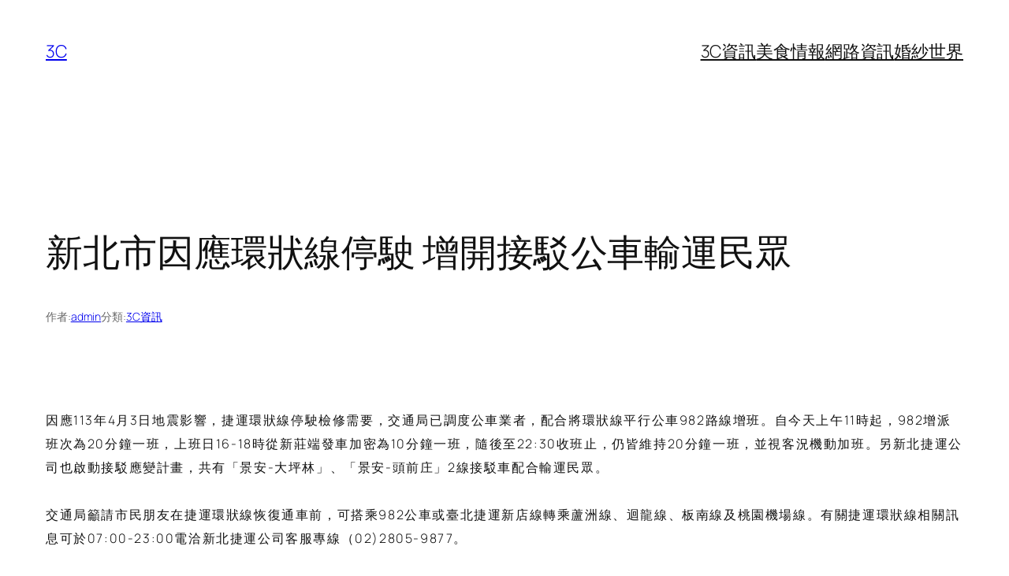

--- FILE ---
content_type: text/html; charset=UTF-8
request_url: https://www.3chy2.com.tw/3c%E8%B3%87%E8%A8%8A/%E6%96%B0%E5%8C%97%E5%B8%82%E5%9B%A0%E6%87%89%E7%92%B0%E7%8B%80%E7%B7%9A%E5%81%9C%E9%A7%9B-%E5%A2%9E%E9%96%8B%E6%8E%A5%E9%A7%81%E5%85%AC%E8%BB%8A%E8%BC%B8%E9%81%8B%E6%B0%91%E7%9C%BE/
body_size: 71560
content:
<!DOCTYPE html>
<html dir="ltr" lang="zh-TW">
<head>
	<meta charset="UTF-8" />
	<meta name="viewport" content="width=device-width, initial-scale=1" />
	<style>img:is([sizes="auto" i], [sizes^="auto," i]) { contain-intrinsic-size: 3000px 1500px }</style>
	
		<!-- All in One SEO 4.8.7 - aioseo.com -->
		<title>新北市因應環狀線停駛 增開接駁公車輸運民眾 | 3C</title>
	<meta name="robots" content="max-image-preview:large" />
	<meta name="author" content="admin"/>
	<meta name="google-site-verification" content="google1c09b12b2e5b4c67.html" />
	<meta name="msvalidate.01" content="E56821BBA704B603DE5C8A1C8ED2AF12" />
	<link rel="canonical" href="https://www.3chy2.com.tw/3c%e8%b3%87%e8%a8%8a/%e6%96%b0%e5%8c%97%e5%b8%82%e5%9b%a0%e6%87%89%e7%92%b0%e7%8b%80%e7%b7%9a%e5%81%9c%e9%a7%9b-%e5%a2%9e%e9%96%8b%e6%8e%a5%e9%a7%81%e5%85%ac%e8%bb%8a%e8%bc%b8%e9%81%8b%e6%b0%91%e7%9c%be/" />
	<meta name="generator" content="All in One SEO (AIOSEO) 4.8.7" />
		<script type="application/ld+json" class="aioseo-schema">
			{"@context":"https:\/\/schema.org","@graph":[{"@type":"Article","@id":"https:\/\/www.3chy2.com.tw\/3c%e8%b3%87%e8%a8%8a\/%e6%96%b0%e5%8c%97%e5%b8%82%e5%9b%a0%e6%87%89%e7%92%b0%e7%8b%80%e7%b7%9a%e5%81%9c%e9%a7%9b-%e5%a2%9e%e9%96%8b%e6%8e%a5%e9%a7%81%e5%85%ac%e8%bb%8a%e8%bc%b8%e9%81%8b%e6%b0%91%e7%9c%be\/#article","name":"\u65b0\u5317\u5e02\u56e0\u61c9\u74b0\u72c0\u7dda\u505c\u99db \u589e\u958b\u63a5\u99c1\u516c\u8eca\u8f38\u904b\u6c11\u773e | 3C","headline":"\u65b0\u5317\u5e02\u56e0\u61c9\u74b0\u72c0\u7dda\u505c\u99db \u589e\u958b\u63a5\u99c1\u516c\u8eca\u8f38\u904b\u6c11\u773e","author":{"@id":"https:\/\/www.3chy2.com.tw\/author\/admin\/#author"},"publisher":{"@id":"https:\/\/www.3chy2.com.tw\/#organization"},"datePublished":"2024-04-03T16:27:36+08:00","dateModified":"2024-04-03T16:27:36+08:00","inLanguage":"zh-TW","mainEntityOfPage":{"@id":"https:\/\/www.3chy2.com.tw\/3c%e8%b3%87%e8%a8%8a\/%e6%96%b0%e5%8c%97%e5%b8%82%e5%9b%a0%e6%87%89%e7%92%b0%e7%8b%80%e7%b7%9a%e5%81%9c%e9%a7%9b-%e5%a2%9e%e9%96%8b%e6%8e%a5%e9%a7%81%e5%85%ac%e8%bb%8a%e8%bc%b8%e9%81%8b%e6%b0%91%e7%9c%be\/#webpage"},"isPartOf":{"@id":"https:\/\/www.3chy2.com.tw\/3c%e8%b3%87%e8%a8%8a\/%e6%96%b0%e5%8c%97%e5%b8%82%e5%9b%a0%e6%87%89%e7%92%b0%e7%8b%80%e7%b7%9a%e5%81%9c%e9%a7%9b-%e5%a2%9e%e9%96%8b%e6%8e%a5%e9%a7%81%e5%85%ac%e8%bb%8a%e8%bc%b8%e9%81%8b%e6%b0%91%e7%9c%be\/#webpage"},"articleSection":"3C\u8cc7\u8a0a"},{"@type":"BreadcrumbList","@id":"https:\/\/www.3chy2.com.tw\/3c%e8%b3%87%e8%a8%8a\/%e6%96%b0%e5%8c%97%e5%b8%82%e5%9b%a0%e6%87%89%e7%92%b0%e7%8b%80%e7%b7%9a%e5%81%9c%e9%a7%9b-%e5%a2%9e%e9%96%8b%e6%8e%a5%e9%a7%81%e5%85%ac%e8%bb%8a%e8%bc%b8%e9%81%8b%e6%b0%91%e7%9c%be\/#breadcrumblist","itemListElement":[{"@type":"ListItem","@id":"https:\/\/www.3chy2.com.tw#listItem","position":1,"name":"Home","item":"https:\/\/www.3chy2.com.tw","nextItem":{"@type":"ListItem","@id":"https:\/\/www.3chy2.com.tw\/category\/3c%e8%b3%87%e8%a8%8a\/#listItem","name":"3C\u8cc7\u8a0a"}},{"@type":"ListItem","@id":"https:\/\/www.3chy2.com.tw\/category\/3c%e8%b3%87%e8%a8%8a\/#listItem","position":2,"name":"3C\u8cc7\u8a0a","item":"https:\/\/www.3chy2.com.tw\/category\/3c%e8%b3%87%e8%a8%8a\/","nextItem":{"@type":"ListItem","@id":"https:\/\/www.3chy2.com.tw\/3c%e8%b3%87%e8%a8%8a\/%e6%96%b0%e5%8c%97%e5%b8%82%e5%9b%a0%e6%87%89%e7%92%b0%e7%8b%80%e7%b7%9a%e5%81%9c%e9%a7%9b-%e5%a2%9e%e9%96%8b%e6%8e%a5%e9%a7%81%e5%85%ac%e8%bb%8a%e8%bc%b8%e9%81%8b%e6%b0%91%e7%9c%be\/#listItem","name":"\u65b0\u5317\u5e02\u56e0\u61c9\u74b0\u72c0\u7dda\u505c\u99db \u589e\u958b\u63a5\u99c1\u516c\u8eca\u8f38\u904b\u6c11\u773e"},"previousItem":{"@type":"ListItem","@id":"https:\/\/www.3chy2.com.tw#listItem","name":"Home"}},{"@type":"ListItem","@id":"https:\/\/www.3chy2.com.tw\/3c%e8%b3%87%e8%a8%8a\/%e6%96%b0%e5%8c%97%e5%b8%82%e5%9b%a0%e6%87%89%e7%92%b0%e7%8b%80%e7%b7%9a%e5%81%9c%e9%a7%9b-%e5%a2%9e%e9%96%8b%e6%8e%a5%e9%a7%81%e5%85%ac%e8%bb%8a%e8%bc%b8%e9%81%8b%e6%b0%91%e7%9c%be\/#listItem","position":3,"name":"\u65b0\u5317\u5e02\u56e0\u61c9\u74b0\u72c0\u7dda\u505c\u99db \u589e\u958b\u63a5\u99c1\u516c\u8eca\u8f38\u904b\u6c11\u773e","previousItem":{"@type":"ListItem","@id":"https:\/\/www.3chy2.com.tw\/category\/3c%e8%b3%87%e8%a8%8a\/#listItem","name":"3C\u8cc7\u8a0a"}}]},{"@type":"Organization","@id":"https:\/\/www.3chy2.com.tw\/#organization","name":"3C","description":"3C","url":"https:\/\/www.3chy2.com.tw\/"},{"@type":"Person","@id":"https:\/\/www.3chy2.com.tw\/author\/admin\/#author","url":"https:\/\/www.3chy2.com.tw\/author\/admin\/","name":"admin","image":{"@type":"ImageObject","@id":"https:\/\/www.3chy2.com.tw\/3c%e8%b3%87%e8%a8%8a\/%e6%96%b0%e5%8c%97%e5%b8%82%e5%9b%a0%e6%87%89%e7%92%b0%e7%8b%80%e7%b7%9a%e5%81%9c%e9%a7%9b-%e5%a2%9e%e9%96%8b%e6%8e%a5%e9%a7%81%e5%85%ac%e8%bb%8a%e8%bc%b8%e9%81%8b%e6%b0%91%e7%9c%be\/#authorImage","url":"https:\/\/secure.gravatar.com\/avatar\/5bcff76f0f91292986607420cb4a19f9992d4f15d5f7d229a1c1943010640e9e?s=96&d=mm&r=g","width":96,"height":96,"caption":"admin"}},{"@type":"WebPage","@id":"https:\/\/www.3chy2.com.tw\/3c%e8%b3%87%e8%a8%8a\/%e6%96%b0%e5%8c%97%e5%b8%82%e5%9b%a0%e6%87%89%e7%92%b0%e7%8b%80%e7%b7%9a%e5%81%9c%e9%a7%9b-%e5%a2%9e%e9%96%8b%e6%8e%a5%e9%a7%81%e5%85%ac%e8%bb%8a%e8%bc%b8%e9%81%8b%e6%b0%91%e7%9c%be\/#webpage","url":"https:\/\/www.3chy2.com.tw\/3c%e8%b3%87%e8%a8%8a\/%e6%96%b0%e5%8c%97%e5%b8%82%e5%9b%a0%e6%87%89%e7%92%b0%e7%8b%80%e7%b7%9a%e5%81%9c%e9%a7%9b-%e5%a2%9e%e9%96%8b%e6%8e%a5%e9%a7%81%e5%85%ac%e8%bb%8a%e8%bc%b8%e9%81%8b%e6%b0%91%e7%9c%be\/","name":"\u65b0\u5317\u5e02\u56e0\u61c9\u74b0\u72c0\u7dda\u505c\u99db \u589e\u958b\u63a5\u99c1\u516c\u8eca\u8f38\u904b\u6c11\u773e | 3C","inLanguage":"zh-TW","isPartOf":{"@id":"https:\/\/www.3chy2.com.tw\/#website"},"breadcrumb":{"@id":"https:\/\/www.3chy2.com.tw\/3c%e8%b3%87%e8%a8%8a\/%e6%96%b0%e5%8c%97%e5%b8%82%e5%9b%a0%e6%87%89%e7%92%b0%e7%8b%80%e7%b7%9a%e5%81%9c%e9%a7%9b-%e5%a2%9e%e9%96%8b%e6%8e%a5%e9%a7%81%e5%85%ac%e8%bb%8a%e8%bc%b8%e9%81%8b%e6%b0%91%e7%9c%be\/#breadcrumblist"},"author":{"@id":"https:\/\/www.3chy2.com.tw\/author\/admin\/#author"},"creator":{"@id":"https:\/\/www.3chy2.com.tw\/author\/admin\/#author"},"datePublished":"2024-04-03T16:27:36+08:00","dateModified":"2024-04-03T16:27:36+08:00"},{"@type":"WebSite","@id":"https:\/\/www.3chy2.com.tw\/#website","url":"https:\/\/www.3chy2.com.tw\/","name":"3C","description":"3C","inLanguage":"zh-TW","publisher":{"@id":"https:\/\/www.3chy2.com.tw\/#organization"}}]}
		</script>
		<!-- All in One SEO -->


<link rel="alternate" type="application/rss+xml" title="訂閱《3C》&raquo; 資訊提供" href="https://www.3chy2.com.tw/feed/" />
<script>
window._wpemojiSettings = {"baseUrl":"https:\/\/s.w.org\/images\/core\/emoji\/16.0.1\/72x72\/","ext":".png","svgUrl":"https:\/\/s.w.org\/images\/core\/emoji\/16.0.1\/svg\/","svgExt":".svg","source":{"concatemoji":"https:\/\/www.3chy2.com.tw\/wp-includes\/js\/wp-emoji-release.min.js?ver=6.8.2"}};
/*! This file is auto-generated */
!function(s,n){var o,i,e;function c(e){try{var t={supportTests:e,timestamp:(new Date).valueOf()};sessionStorage.setItem(o,JSON.stringify(t))}catch(e){}}function p(e,t,n){e.clearRect(0,0,e.canvas.width,e.canvas.height),e.fillText(t,0,0);var t=new Uint32Array(e.getImageData(0,0,e.canvas.width,e.canvas.height).data),a=(e.clearRect(0,0,e.canvas.width,e.canvas.height),e.fillText(n,0,0),new Uint32Array(e.getImageData(0,0,e.canvas.width,e.canvas.height).data));return t.every(function(e,t){return e===a[t]})}function u(e,t){e.clearRect(0,0,e.canvas.width,e.canvas.height),e.fillText(t,0,0);for(var n=e.getImageData(16,16,1,1),a=0;a<n.data.length;a++)if(0!==n.data[a])return!1;return!0}function f(e,t,n,a){switch(t){case"flag":return n(e,"\ud83c\udff3\ufe0f\u200d\u26a7\ufe0f","\ud83c\udff3\ufe0f\u200b\u26a7\ufe0f")?!1:!n(e,"\ud83c\udde8\ud83c\uddf6","\ud83c\udde8\u200b\ud83c\uddf6")&&!n(e,"\ud83c\udff4\udb40\udc67\udb40\udc62\udb40\udc65\udb40\udc6e\udb40\udc67\udb40\udc7f","\ud83c\udff4\u200b\udb40\udc67\u200b\udb40\udc62\u200b\udb40\udc65\u200b\udb40\udc6e\u200b\udb40\udc67\u200b\udb40\udc7f");case"emoji":return!a(e,"\ud83e\udedf")}return!1}function g(e,t,n,a){var r="undefined"!=typeof WorkerGlobalScope&&self instanceof WorkerGlobalScope?new OffscreenCanvas(300,150):s.createElement("canvas"),o=r.getContext("2d",{willReadFrequently:!0}),i=(o.textBaseline="top",o.font="600 32px Arial",{});return e.forEach(function(e){i[e]=t(o,e,n,a)}),i}function t(e){var t=s.createElement("script");t.src=e,t.defer=!0,s.head.appendChild(t)}"undefined"!=typeof Promise&&(o="wpEmojiSettingsSupports",i=["flag","emoji"],n.supports={everything:!0,everythingExceptFlag:!0},e=new Promise(function(e){s.addEventListener("DOMContentLoaded",e,{once:!0})}),new Promise(function(t){var n=function(){try{var e=JSON.parse(sessionStorage.getItem(o));if("object"==typeof e&&"number"==typeof e.timestamp&&(new Date).valueOf()<e.timestamp+604800&&"object"==typeof e.supportTests)return e.supportTests}catch(e){}return null}();if(!n){if("undefined"!=typeof Worker&&"undefined"!=typeof OffscreenCanvas&&"undefined"!=typeof URL&&URL.createObjectURL&&"undefined"!=typeof Blob)try{var e="postMessage("+g.toString()+"("+[JSON.stringify(i),f.toString(),p.toString(),u.toString()].join(",")+"));",a=new Blob([e],{type:"text/javascript"}),r=new Worker(URL.createObjectURL(a),{name:"wpTestEmojiSupports"});return void(r.onmessage=function(e){c(n=e.data),r.terminate(),t(n)})}catch(e){}c(n=g(i,f,p,u))}t(n)}).then(function(e){for(var t in e)n.supports[t]=e[t],n.supports.everything=n.supports.everything&&n.supports[t],"flag"!==t&&(n.supports.everythingExceptFlag=n.supports.everythingExceptFlag&&n.supports[t]);n.supports.everythingExceptFlag=n.supports.everythingExceptFlag&&!n.supports.flag,n.DOMReady=!1,n.readyCallback=function(){n.DOMReady=!0}}).then(function(){return e}).then(function(){var e;n.supports.everything||(n.readyCallback(),(e=n.source||{}).concatemoji?t(e.concatemoji):e.wpemoji&&e.twemoji&&(t(e.twemoji),t(e.wpemoji)))}))}((window,document),window._wpemojiSettings);
</script>
<style id='wp-block-site-title-inline-css'>
.wp-block-site-title{box-sizing:border-box}.wp-block-site-title :where(a){color:inherit;font-family:inherit;font-size:inherit;font-style:inherit;font-weight:inherit;letter-spacing:inherit;line-height:inherit;text-decoration:inherit}
</style>
<style id='wp-block-navigation-link-inline-css'>
.wp-block-navigation .wp-block-navigation-item__label{overflow-wrap:break-word}.wp-block-navigation .wp-block-navigation-item__description{display:none}.link-ui-tools{border-top:1px solid #f0f0f0;padding:8px}.link-ui-block-inserter{padding-top:8px}.link-ui-block-inserter__back{margin-left:8px;text-transform:uppercase}
</style>
<link rel='stylesheet' id='wp-block-navigation-css' href='https://www.3chy2.com.tw/wp-includes/blocks/navigation/style.min.css?ver=6.8.2' media='all' />
<style id='wp-block-group-inline-css'>
.wp-block-group{box-sizing:border-box}:where(.wp-block-group.wp-block-group-is-layout-constrained){position:relative}
</style>
<style id='wp-block-post-title-inline-css'>
.wp-block-post-title{box-sizing:border-box;word-break:break-word}.wp-block-post-title :where(a){display:inline-block;font-family:inherit;font-size:inherit;font-style:inherit;font-weight:inherit;letter-spacing:inherit;line-height:inherit;text-decoration:inherit}
</style>
<style id='wp-block-post-featured-image-inline-css'>
.wp-block-post-featured-image{margin-left:0;margin-right:0}.wp-block-post-featured-image a{display:block;height:100%}.wp-block-post-featured-image :where(img){box-sizing:border-box;height:auto;max-width:100%;vertical-align:bottom;width:100%}.wp-block-post-featured-image.alignfull img,.wp-block-post-featured-image.alignwide img{width:100%}.wp-block-post-featured-image .wp-block-post-featured-image__overlay.has-background-dim{background-color:#000;inset:0;position:absolute}.wp-block-post-featured-image{position:relative}.wp-block-post-featured-image .wp-block-post-featured-image__overlay.has-background-gradient{background-color:initial}.wp-block-post-featured-image .wp-block-post-featured-image__overlay.has-background-dim-0{opacity:0}.wp-block-post-featured-image .wp-block-post-featured-image__overlay.has-background-dim-10{opacity:.1}.wp-block-post-featured-image .wp-block-post-featured-image__overlay.has-background-dim-20{opacity:.2}.wp-block-post-featured-image .wp-block-post-featured-image__overlay.has-background-dim-30{opacity:.3}.wp-block-post-featured-image .wp-block-post-featured-image__overlay.has-background-dim-40{opacity:.4}.wp-block-post-featured-image .wp-block-post-featured-image__overlay.has-background-dim-50{opacity:.5}.wp-block-post-featured-image .wp-block-post-featured-image__overlay.has-background-dim-60{opacity:.6}.wp-block-post-featured-image .wp-block-post-featured-image__overlay.has-background-dim-70{opacity:.7}.wp-block-post-featured-image .wp-block-post-featured-image__overlay.has-background-dim-80{opacity:.8}.wp-block-post-featured-image .wp-block-post-featured-image__overlay.has-background-dim-90{opacity:.9}.wp-block-post-featured-image .wp-block-post-featured-image__overlay.has-background-dim-100{opacity:1}.wp-block-post-featured-image:where(.alignleft,.alignright){width:100%}
</style>
<style id='wp-block-paragraph-inline-css'>
.is-small-text{font-size:.875em}.is-regular-text{font-size:1em}.is-large-text{font-size:2.25em}.is-larger-text{font-size:3em}.has-drop-cap:not(:focus):first-letter{float:left;font-size:8.4em;font-style:normal;font-weight:100;line-height:.68;margin:.05em .1em 0 0;text-transform:uppercase}body.rtl .has-drop-cap:not(:focus):first-letter{float:none;margin-left:.1em}p.has-drop-cap.has-background{overflow:hidden}:root :where(p.has-background){padding:1.25em 2.375em}:where(p.has-text-color:not(.has-link-color)) a{color:inherit}p.has-text-align-left[style*="writing-mode:vertical-lr"],p.has-text-align-right[style*="writing-mode:vertical-rl"]{rotate:180deg}
</style>
<style id='wp-block-post-author-name-inline-css'>
.wp-block-post-author-name{box-sizing:border-box}
</style>
<style id='wp-block-post-terms-inline-css'>
.wp-block-post-terms{box-sizing:border-box}.wp-block-post-terms .wp-block-post-terms__separator{white-space:pre-wrap}
</style>
<style id='wp-block-post-content-inline-css'>
.wp-block-post-content{display:flow-root}
</style>
<style id='wp-block-post-navigation-link-inline-css'>
.wp-block-post-navigation-link .wp-block-post-navigation-link__arrow-previous{display:inline-block;margin-right:1ch}.wp-block-post-navigation-link .wp-block-post-navigation-link__arrow-previous:not(.is-arrow-chevron){transform:scaleX(1)}.wp-block-post-navigation-link .wp-block-post-navigation-link__arrow-next{display:inline-block;margin-left:1ch}.wp-block-post-navigation-link .wp-block-post-navigation-link__arrow-next:not(.is-arrow-chevron){transform:scaleX(1)}.wp-block-post-navigation-link.has-text-align-left[style*="writing-mode: vertical-lr"],.wp-block-post-navigation-link.has-text-align-right[style*="writing-mode: vertical-rl"]{rotate:180deg}
</style>
<style id='wp-block-comments-inline-css'>
.wp-block-post-comments{box-sizing:border-box}.wp-block-post-comments .alignleft{float:left}.wp-block-post-comments .alignright{float:right}.wp-block-post-comments .navigation:after{clear:both;content:"";display:table}.wp-block-post-comments .commentlist{clear:both;list-style:none;margin:0;padding:0}.wp-block-post-comments .commentlist .comment{min-height:2.25em;padding-left:3.25em}.wp-block-post-comments .commentlist .comment p{font-size:1em;line-height:1.8;margin:1em 0}.wp-block-post-comments .commentlist .children{list-style:none;margin:0;padding:0}.wp-block-post-comments .comment-author{line-height:1.5}.wp-block-post-comments .comment-author .avatar{border-radius:1.5em;display:block;float:left;height:2.5em;margin-right:.75em;margin-top:.5em;width:2.5em}.wp-block-post-comments .comment-author cite{font-style:normal}.wp-block-post-comments .comment-meta{font-size:.875em;line-height:1.5}.wp-block-post-comments .comment-meta b{font-weight:400}.wp-block-post-comments .comment-meta .comment-awaiting-moderation{display:block;margin-bottom:1em;margin-top:1em}.wp-block-post-comments .comment-body .commentmetadata{font-size:.875em}.wp-block-post-comments .comment-form-author label,.wp-block-post-comments .comment-form-comment label,.wp-block-post-comments .comment-form-email label,.wp-block-post-comments .comment-form-url label{display:block;margin-bottom:.25em}.wp-block-post-comments .comment-form input:not([type=submit]):not([type=checkbox]),.wp-block-post-comments .comment-form textarea{box-sizing:border-box;display:block;width:100%}.wp-block-post-comments .comment-form-cookies-consent{display:flex;gap:.25em}.wp-block-post-comments .comment-form-cookies-consent #wp-comment-cookies-consent{margin-top:.35em}.wp-block-post-comments .comment-reply-title{margin-bottom:0}.wp-block-post-comments .comment-reply-title :where(small){font-size:var(--wp--preset--font-size--medium,smaller);margin-left:.5em}.wp-block-post-comments .reply{font-size:.875em;margin-bottom:1.4em}.wp-block-post-comments input:not([type=submit]),.wp-block-post-comments textarea{border:1px solid #949494;font-family:inherit;font-size:1em}.wp-block-post-comments input:not([type=submit]):not([type=checkbox]),.wp-block-post-comments textarea{padding:calc(.667em + 2px)}:where(.wp-block-post-comments input[type=submit]){border:none}.wp-block-comments{box-sizing:border-box}
</style>
<style id='wp-block-heading-inline-css'>
h1.has-background,h2.has-background,h3.has-background,h4.has-background,h5.has-background,h6.has-background{padding:1.25em 2.375em}h1.has-text-align-left[style*=writing-mode]:where([style*=vertical-lr]),h1.has-text-align-right[style*=writing-mode]:where([style*=vertical-rl]),h2.has-text-align-left[style*=writing-mode]:where([style*=vertical-lr]),h2.has-text-align-right[style*=writing-mode]:where([style*=vertical-rl]),h3.has-text-align-left[style*=writing-mode]:where([style*=vertical-lr]),h3.has-text-align-right[style*=writing-mode]:where([style*=vertical-rl]),h4.has-text-align-left[style*=writing-mode]:where([style*=vertical-lr]),h4.has-text-align-right[style*=writing-mode]:where([style*=vertical-rl]),h5.has-text-align-left[style*=writing-mode]:where([style*=vertical-lr]),h5.has-text-align-right[style*=writing-mode]:where([style*=vertical-rl]),h6.has-text-align-left[style*=writing-mode]:where([style*=vertical-lr]),h6.has-text-align-right[style*=writing-mode]:where([style*=vertical-rl]){rotate:180deg}
</style>
<style id='wp-block-post-date-inline-css'>
.wp-block-post-date{box-sizing:border-box}
</style>
<style id='wp-block-post-template-inline-css'>
.wp-block-post-template{box-sizing:border-box;list-style:none;margin-bottom:0;margin-top:0;max-width:100%;padding:0}.wp-block-post-template.is-flex-container{display:flex;flex-direction:row;flex-wrap:wrap;gap:1.25em}.wp-block-post-template.is-flex-container>li{margin:0;width:100%}@media (min-width:600px){.wp-block-post-template.is-flex-container.is-flex-container.columns-2>li{width:calc(50% - .625em)}.wp-block-post-template.is-flex-container.is-flex-container.columns-3>li{width:calc(33.33333% - .83333em)}.wp-block-post-template.is-flex-container.is-flex-container.columns-4>li{width:calc(25% - .9375em)}.wp-block-post-template.is-flex-container.is-flex-container.columns-5>li{width:calc(20% - 1em)}.wp-block-post-template.is-flex-container.is-flex-container.columns-6>li{width:calc(16.66667% - 1.04167em)}}@media (max-width:600px){.wp-block-post-template-is-layout-grid.wp-block-post-template-is-layout-grid.wp-block-post-template-is-layout-grid.wp-block-post-template-is-layout-grid{grid-template-columns:1fr}}.wp-block-post-template-is-layout-constrained>li>.alignright,.wp-block-post-template-is-layout-flow>li>.alignright{float:right;margin-inline-end:0;margin-inline-start:2em}.wp-block-post-template-is-layout-constrained>li>.alignleft,.wp-block-post-template-is-layout-flow>li>.alignleft{float:left;margin-inline-end:2em;margin-inline-start:0}.wp-block-post-template-is-layout-constrained>li>.aligncenter,.wp-block-post-template-is-layout-flow>li>.aligncenter{margin-inline-end:auto;margin-inline-start:auto}
</style>
<style id='wp-block-site-logo-inline-css'>
.wp-block-site-logo{box-sizing:border-box;line-height:0}.wp-block-site-logo a{display:inline-block;line-height:0}.wp-block-site-logo.is-default-size img{height:auto;width:120px}.wp-block-site-logo img{height:auto;max-width:100%}.wp-block-site-logo a,.wp-block-site-logo img{border-radius:inherit}.wp-block-site-logo.aligncenter{margin-left:auto;margin-right:auto;text-align:center}:root :where(.wp-block-site-logo.is-style-rounded){border-radius:9999px}
</style>
<style id='wp-block-site-tagline-inline-css'>
.wp-block-site-tagline{box-sizing:border-box}
</style>
<style id='wp-block-spacer-inline-css'>
.wp-block-spacer{clear:both}
</style>
<style id='wp-block-columns-inline-css'>
.wp-block-columns{align-items:normal!important;box-sizing:border-box;display:flex;flex-wrap:wrap!important}@media (min-width:782px){.wp-block-columns{flex-wrap:nowrap!important}}.wp-block-columns.are-vertically-aligned-top{align-items:flex-start}.wp-block-columns.are-vertically-aligned-center{align-items:center}.wp-block-columns.are-vertically-aligned-bottom{align-items:flex-end}@media (max-width:781px){.wp-block-columns:not(.is-not-stacked-on-mobile)>.wp-block-column{flex-basis:100%!important}}@media (min-width:782px){.wp-block-columns:not(.is-not-stacked-on-mobile)>.wp-block-column{flex-basis:0;flex-grow:1}.wp-block-columns:not(.is-not-stacked-on-mobile)>.wp-block-column[style*=flex-basis]{flex-grow:0}}.wp-block-columns.is-not-stacked-on-mobile{flex-wrap:nowrap!important}.wp-block-columns.is-not-stacked-on-mobile>.wp-block-column{flex-basis:0;flex-grow:1}.wp-block-columns.is-not-stacked-on-mobile>.wp-block-column[style*=flex-basis]{flex-grow:0}:where(.wp-block-columns){margin-bottom:1.75em}:where(.wp-block-columns.has-background){padding:1.25em 2.375em}.wp-block-column{flex-grow:1;min-width:0;overflow-wrap:break-word;word-break:break-word}.wp-block-column.is-vertically-aligned-top{align-self:flex-start}.wp-block-column.is-vertically-aligned-center{align-self:center}.wp-block-column.is-vertically-aligned-bottom{align-self:flex-end}.wp-block-column.is-vertically-aligned-stretch{align-self:stretch}.wp-block-column.is-vertically-aligned-bottom,.wp-block-column.is-vertically-aligned-center,.wp-block-column.is-vertically-aligned-top{width:100%}
</style>
<style id='wp-block-library-inline-css'>
:root{--wp-admin-theme-color:#007cba;--wp-admin-theme-color--rgb:0,124,186;--wp-admin-theme-color-darker-10:#006ba1;--wp-admin-theme-color-darker-10--rgb:0,107,161;--wp-admin-theme-color-darker-20:#005a87;--wp-admin-theme-color-darker-20--rgb:0,90,135;--wp-admin-border-width-focus:2px;--wp-block-synced-color:#7a00df;--wp-block-synced-color--rgb:122,0,223;--wp-bound-block-color:var(--wp-block-synced-color)}@media (min-resolution:192dpi){:root{--wp-admin-border-width-focus:1.5px}}.wp-element-button{cursor:pointer}:root{--wp--preset--font-size--normal:16px;--wp--preset--font-size--huge:42px}:root .has-very-light-gray-background-color{background-color:#eee}:root .has-very-dark-gray-background-color{background-color:#313131}:root .has-very-light-gray-color{color:#eee}:root .has-very-dark-gray-color{color:#313131}:root .has-vivid-green-cyan-to-vivid-cyan-blue-gradient-background{background:linear-gradient(135deg,#00d084,#0693e3)}:root .has-purple-crush-gradient-background{background:linear-gradient(135deg,#34e2e4,#4721fb 50%,#ab1dfe)}:root .has-hazy-dawn-gradient-background{background:linear-gradient(135deg,#faaca8,#dad0ec)}:root .has-subdued-olive-gradient-background{background:linear-gradient(135deg,#fafae1,#67a671)}:root .has-atomic-cream-gradient-background{background:linear-gradient(135deg,#fdd79a,#004a59)}:root .has-nightshade-gradient-background{background:linear-gradient(135deg,#330968,#31cdcf)}:root .has-midnight-gradient-background{background:linear-gradient(135deg,#020381,#2874fc)}.has-regular-font-size{font-size:1em}.has-larger-font-size{font-size:2.625em}.has-normal-font-size{font-size:var(--wp--preset--font-size--normal)}.has-huge-font-size{font-size:var(--wp--preset--font-size--huge)}.has-text-align-center{text-align:center}.has-text-align-left{text-align:left}.has-text-align-right{text-align:right}#end-resizable-editor-section{display:none}.aligncenter{clear:both}.items-justified-left{justify-content:flex-start}.items-justified-center{justify-content:center}.items-justified-right{justify-content:flex-end}.items-justified-space-between{justify-content:space-between}.screen-reader-text{border:0;clip-path:inset(50%);height:1px;margin:-1px;overflow:hidden;padding:0;position:absolute;width:1px;word-wrap:normal!important}.screen-reader-text:focus{background-color:#ddd;clip-path:none;color:#444;display:block;font-size:1em;height:auto;left:5px;line-height:normal;padding:15px 23px 14px;text-decoration:none;top:5px;width:auto;z-index:100000}html :where(.has-border-color){border-style:solid}html :where([style*=border-top-color]){border-top-style:solid}html :where([style*=border-right-color]){border-right-style:solid}html :where([style*=border-bottom-color]){border-bottom-style:solid}html :where([style*=border-left-color]){border-left-style:solid}html :where([style*=border-width]){border-style:solid}html :where([style*=border-top-width]){border-top-style:solid}html :where([style*=border-right-width]){border-right-style:solid}html :where([style*=border-bottom-width]){border-bottom-style:solid}html :where([style*=border-left-width]){border-left-style:solid}html :where(img[class*=wp-image-]){height:auto;max-width:100%}:where(figure){margin:0 0 1em}html :where(.is-position-sticky){--wp-admin--admin-bar--position-offset:var(--wp-admin--admin-bar--height,0px)}@media screen and (max-width:600px){html :where(.is-position-sticky){--wp-admin--admin-bar--position-offset:0px}}
</style>
<style id='global-styles-inline-css'>
:root{--wp--preset--aspect-ratio--square: 1;--wp--preset--aspect-ratio--4-3: 4/3;--wp--preset--aspect-ratio--3-4: 3/4;--wp--preset--aspect-ratio--3-2: 3/2;--wp--preset--aspect-ratio--2-3: 2/3;--wp--preset--aspect-ratio--16-9: 16/9;--wp--preset--aspect-ratio--9-16: 9/16;--wp--preset--color--black: #000000;--wp--preset--color--cyan-bluish-gray: #abb8c3;--wp--preset--color--white: #ffffff;--wp--preset--color--pale-pink: #f78da7;--wp--preset--color--vivid-red: #cf2e2e;--wp--preset--color--luminous-vivid-orange: #ff6900;--wp--preset--color--luminous-vivid-amber: #fcb900;--wp--preset--color--light-green-cyan: #7bdcb5;--wp--preset--color--vivid-green-cyan: #00d084;--wp--preset--color--pale-cyan-blue: #8ed1fc;--wp--preset--color--vivid-cyan-blue: #0693e3;--wp--preset--color--vivid-purple: #9b51e0;--wp--preset--color--base: #FFFFFF;--wp--preset--color--contrast: #111111;--wp--preset--color--accent-1: #FFEE58;--wp--preset--color--accent-2: #F6CFF4;--wp--preset--color--accent-3: #503AA8;--wp--preset--color--accent-4: #686868;--wp--preset--color--accent-5: #FBFAF3;--wp--preset--color--accent-6: color-mix(in srgb, currentColor 20%, transparent);--wp--preset--gradient--vivid-cyan-blue-to-vivid-purple: linear-gradient(135deg,rgba(6,147,227,1) 0%,rgb(155,81,224) 100%);--wp--preset--gradient--light-green-cyan-to-vivid-green-cyan: linear-gradient(135deg,rgb(122,220,180) 0%,rgb(0,208,130) 100%);--wp--preset--gradient--luminous-vivid-amber-to-luminous-vivid-orange: linear-gradient(135deg,rgba(252,185,0,1) 0%,rgba(255,105,0,1) 100%);--wp--preset--gradient--luminous-vivid-orange-to-vivid-red: linear-gradient(135deg,rgba(255,105,0,1) 0%,rgb(207,46,46) 100%);--wp--preset--gradient--very-light-gray-to-cyan-bluish-gray: linear-gradient(135deg,rgb(238,238,238) 0%,rgb(169,184,195) 100%);--wp--preset--gradient--cool-to-warm-spectrum: linear-gradient(135deg,rgb(74,234,220) 0%,rgb(151,120,209) 20%,rgb(207,42,186) 40%,rgb(238,44,130) 60%,rgb(251,105,98) 80%,rgb(254,248,76) 100%);--wp--preset--gradient--blush-light-purple: linear-gradient(135deg,rgb(255,206,236) 0%,rgb(152,150,240) 100%);--wp--preset--gradient--blush-bordeaux: linear-gradient(135deg,rgb(254,205,165) 0%,rgb(254,45,45) 50%,rgb(107,0,62) 100%);--wp--preset--gradient--luminous-dusk: linear-gradient(135deg,rgb(255,203,112) 0%,rgb(199,81,192) 50%,rgb(65,88,208) 100%);--wp--preset--gradient--pale-ocean: linear-gradient(135deg,rgb(255,245,203) 0%,rgb(182,227,212) 50%,rgb(51,167,181) 100%);--wp--preset--gradient--electric-grass: linear-gradient(135deg,rgb(202,248,128) 0%,rgb(113,206,126) 100%);--wp--preset--gradient--midnight: linear-gradient(135deg,rgb(2,3,129) 0%,rgb(40,116,252) 100%);--wp--preset--font-size--small: 0.875rem;--wp--preset--font-size--medium: clamp(1rem, 1rem + ((1vw - 0.2rem) * 0.196), 1.125rem);--wp--preset--font-size--large: clamp(1.125rem, 1.125rem + ((1vw - 0.2rem) * 0.392), 1.375rem);--wp--preset--font-size--x-large: clamp(1.75rem, 1.75rem + ((1vw - 0.2rem) * 0.392), 2rem);--wp--preset--font-size--xx-large: clamp(2.15rem, 2.15rem + ((1vw - 0.2rem) * 1.333), 3rem);--wp--preset--font-family--manrope: Manrope, sans-serif;--wp--preset--font-family--fira-code: "Fira Code", monospace;--wp--preset--spacing--20: 10px;--wp--preset--spacing--30: 20px;--wp--preset--spacing--40: 30px;--wp--preset--spacing--50: clamp(30px, 5vw, 50px);--wp--preset--spacing--60: clamp(30px, 7vw, 70px);--wp--preset--spacing--70: clamp(50px, 7vw, 90px);--wp--preset--spacing--80: clamp(70px, 10vw, 140px);--wp--preset--shadow--natural: 6px 6px 9px rgba(0, 0, 0, 0.2);--wp--preset--shadow--deep: 12px 12px 50px rgba(0, 0, 0, 0.4);--wp--preset--shadow--sharp: 6px 6px 0px rgba(0, 0, 0, 0.2);--wp--preset--shadow--outlined: 6px 6px 0px -3px rgba(255, 255, 255, 1), 6px 6px rgba(0, 0, 0, 1);--wp--preset--shadow--crisp: 6px 6px 0px rgba(0, 0, 0, 1);}:root { --wp--style--global--content-size: 645px;--wp--style--global--wide-size: 1340px; }:where(body) { margin: 0; }.wp-site-blocks { padding-top: var(--wp--style--root--padding-top); padding-bottom: var(--wp--style--root--padding-bottom); }.has-global-padding { padding-right: var(--wp--style--root--padding-right); padding-left: var(--wp--style--root--padding-left); }.has-global-padding > .alignfull { margin-right: calc(var(--wp--style--root--padding-right) * -1); margin-left: calc(var(--wp--style--root--padding-left) * -1); }.has-global-padding :where(:not(.alignfull.is-layout-flow) > .has-global-padding:not(.wp-block-block, .alignfull)) { padding-right: 0; padding-left: 0; }.has-global-padding :where(:not(.alignfull.is-layout-flow) > .has-global-padding:not(.wp-block-block, .alignfull)) > .alignfull { margin-left: 0; margin-right: 0; }.wp-site-blocks > .alignleft { float: left; margin-right: 2em; }.wp-site-blocks > .alignright { float: right; margin-left: 2em; }.wp-site-blocks > .aligncenter { justify-content: center; margin-left: auto; margin-right: auto; }:where(.wp-site-blocks) > * { margin-block-start: 1.2rem; margin-block-end: 0; }:where(.wp-site-blocks) > :first-child { margin-block-start: 0; }:where(.wp-site-blocks) > :last-child { margin-block-end: 0; }:root { --wp--style--block-gap: 1.2rem; }:root :where(.is-layout-flow) > :first-child{margin-block-start: 0;}:root :where(.is-layout-flow) > :last-child{margin-block-end: 0;}:root :where(.is-layout-flow) > *{margin-block-start: 1.2rem;margin-block-end: 0;}:root :where(.is-layout-constrained) > :first-child{margin-block-start: 0;}:root :where(.is-layout-constrained) > :last-child{margin-block-end: 0;}:root :where(.is-layout-constrained) > *{margin-block-start: 1.2rem;margin-block-end: 0;}:root :where(.is-layout-flex){gap: 1.2rem;}:root :where(.is-layout-grid){gap: 1.2rem;}.is-layout-flow > .alignleft{float: left;margin-inline-start: 0;margin-inline-end: 2em;}.is-layout-flow > .alignright{float: right;margin-inline-start: 2em;margin-inline-end: 0;}.is-layout-flow > .aligncenter{margin-left: auto !important;margin-right: auto !important;}.is-layout-constrained > .alignleft{float: left;margin-inline-start: 0;margin-inline-end: 2em;}.is-layout-constrained > .alignright{float: right;margin-inline-start: 2em;margin-inline-end: 0;}.is-layout-constrained > .aligncenter{margin-left: auto !important;margin-right: auto !important;}.is-layout-constrained > :where(:not(.alignleft):not(.alignright):not(.alignfull)){max-width: var(--wp--style--global--content-size);margin-left: auto !important;margin-right: auto !important;}.is-layout-constrained > .alignwide{max-width: var(--wp--style--global--wide-size);}body .is-layout-flex{display: flex;}.is-layout-flex{flex-wrap: wrap;align-items: center;}.is-layout-flex > :is(*, div){margin: 0;}body .is-layout-grid{display: grid;}.is-layout-grid > :is(*, div){margin: 0;}body{background-color: var(--wp--preset--color--base);color: var(--wp--preset--color--contrast);font-family: var(--wp--preset--font-family--manrope);font-size: var(--wp--preset--font-size--large);font-weight: 300;letter-spacing: -0.1px;line-height: 1.4;--wp--style--root--padding-top: 0px;--wp--style--root--padding-right: var(--wp--preset--spacing--50);--wp--style--root--padding-bottom: 0px;--wp--style--root--padding-left: var(--wp--preset--spacing--50);}a:where(:not(.wp-element-button)){color: currentColor;text-decoration: underline;}:root :where(a:where(:not(.wp-element-button)):hover){text-decoration: none;}h1, h2, h3, h4, h5, h6{font-weight: 400;letter-spacing: -0.1px;line-height: 1.125;}h1{font-size: var(--wp--preset--font-size--xx-large);}h2{font-size: var(--wp--preset--font-size--x-large);}h3{font-size: var(--wp--preset--font-size--large);}h4{font-size: var(--wp--preset--font-size--medium);}h5{font-size: var(--wp--preset--font-size--small);letter-spacing: 0.5px;}h6{font-size: var(--wp--preset--font-size--small);font-weight: 700;letter-spacing: 1.4px;text-transform: uppercase;}:root :where(.wp-element-button, .wp-block-button__link){background-color: var(--wp--preset--color--contrast);border-width: 0;color: var(--wp--preset--color--base);font-family: inherit;font-size: var(--wp--preset--font-size--medium);line-height: inherit;padding-top: 1rem;padding-right: 2.25rem;padding-bottom: 1rem;padding-left: 2.25rem;text-decoration: none;}:root :where(.wp-element-button:hover, .wp-block-button__link:hover){background-color: color-mix(in srgb, var(--wp--preset--color--contrast) 85%, transparent);border-color: transparent;color: var(--wp--preset--color--base);}:root :where(.wp-element-button:focus, .wp-block-button__link:focus){outline-color: var(--wp--preset--color--accent-4);outline-offset: 2px;}:root :where(.wp-element-caption, .wp-block-audio figcaption, .wp-block-embed figcaption, .wp-block-gallery figcaption, .wp-block-image figcaption, .wp-block-table figcaption, .wp-block-video figcaption){font-size: var(--wp--preset--font-size--small);line-height: 1.4;}.has-black-color{color: var(--wp--preset--color--black) !important;}.has-cyan-bluish-gray-color{color: var(--wp--preset--color--cyan-bluish-gray) !important;}.has-white-color{color: var(--wp--preset--color--white) !important;}.has-pale-pink-color{color: var(--wp--preset--color--pale-pink) !important;}.has-vivid-red-color{color: var(--wp--preset--color--vivid-red) !important;}.has-luminous-vivid-orange-color{color: var(--wp--preset--color--luminous-vivid-orange) !important;}.has-luminous-vivid-amber-color{color: var(--wp--preset--color--luminous-vivid-amber) !important;}.has-light-green-cyan-color{color: var(--wp--preset--color--light-green-cyan) !important;}.has-vivid-green-cyan-color{color: var(--wp--preset--color--vivid-green-cyan) !important;}.has-pale-cyan-blue-color{color: var(--wp--preset--color--pale-cyan-blue) !important;}.has-vivid-cyan-blue-color{color: var(--wp--preset--color--vivid-cyan-blue) !important;}.has-vivid-purple-color{color: var(--wp--preset--color--vivid-purple) !important;}.has-base-color{color: var(--wp--preset--color--base) !important;}.has-contrast-color{color: var(--wp--preset--color--contrast) !important;}.has-accent-1-color{color: var(--wp--preset--color--accent-1) !important;}.has-accent-2-color{color: var(--wp--preset--color--accent-2) !important;}.has-accent-3-color{color: var(--wp--preset--color--accent-3) !important;}.has-accent-4-color{color: var(--wp--preset--color--accent-4) !important;}.has-accent-5-color{color: var(--wp--preset--color--accent-5) !important;}.has-accent-6-color{color: var(--wp--preset--color--accent-6) !important;}.has-black-background-color{background-color: var(--wp--preset--color--black) !important;}.has-cyan-bluish-gray-background-color{background-color: var(--wp--preset--color--cyan-bluish-gray) !important;}.has-white-background-color{background-color: var(--wp--preset--color--white) !important;}.has-pale-pink-background-color{background-color: var(--wp--preset--color--pale-pink) !important;}.has-vivid-red-background-color{background-color: var(--wp--preset--color--vivid-red) !important;}.has-luminous-vivid-orange-background-color{background-color: var(--wp--preset--color--luminous-vivid-orange) !important;}.has-luminous-vivid-amber-background-color{background-color: var(--wp--preset--color--luminous-vivid-amber) !important;}.has-light-green-cyan-background-color{background-color: var(--wp--preset--color--light-green-cyan) !important;}.has-vivid-green-cyan-background-color{background-color: var(--wp--preset--color--vivid-green-cyan) !important;}.has-pale-cyan-blue-background-color{background-color: var(--wp--preset--color--pale-cyan-blue) !important;}.has-vivid-cyan-blue-background-color{background-color: var(--wp--preset--color--vivid-cyan-blue) !important;}.has-vivid-purple-background-color{background-color: var(--wp--preset--color--vivid-purple) !important;}.has-base-background-color{background-color: var(--wp--preset--color--base) !important;}.has-contrast-background-color{background-color: var(--wp--preset--color--contrast) !important;}.has-accent-1-background-color{background-color: var(--wp--preset--color--accent-1) !important;}.has-accent-2-background-color{background-color: var(--wp--preset--color--accent-2) !important;}.has-accent-3-background-color{background-color: var(--wp--preset--color--accent-3) !important;}.has-accent-4-background-color{background-color: var(--wp--preset--color--accent-4) !important;}.has-accent-5-background-color{background-color: var(--wp--preset--color--accent-5) !important;}.has-accent-6-background-color{background-color: var(--wp--preset--color--accent-6) !important;}.has-black-border-color{border-color: var(--wp--preset--color--black) !important;}.has-cyan-bluish-gray-border-color{border-color: var(--wp--preset--color--cyan-bluish-gray) !important;}.has-white-border-color{border-color: var(--wp--preset--color--white) !important;}.has-pale-pink-border-color{border-color: var(--wp--preset--color--pale-pink) !important;}.has-vivid-red-border-color{border-color: var(--wp--preset--color--vivid-red) !important;}.has-luminous-vivid-orange-border-color{border-color: var(--wp--preset--color--luminous-vivid-orange) !important;}.has-luminous-vivid-amber-border-color{border-color: var(--wp--preset--color--luminous-vivid-amber) !important;}.has-light-green-cyan-border-color{border-color: var(--wp--preset--color--light-green-cyan) !important;}.has-vivid-green-cyan-border-color{border-color: var(--wp--preset--color--vivid-green-cyan) !important;}.has-pale-cyan-blue-border-color{border-color: var(--wp--preset--color--pale-cyan-blue) !important;}.has-vivid-cyan-blue-border-color{border-color: var(--wp--preset--color--vivid-cyan-blue) !important;}.has-vivid-purple-border-color{border-color: var(--wp--preset--color--vivid-purple) !important;}.has-base-border-color{border-color: var(--wp--preset--color--base) !important;}.has-contrast-border-color{border-color: var(--wp--preset--color--contrast) !important;}.has-accent-1-border-color{border-color: var(--wp--preset--color--accent-1) !important;}.has-accent-2-border-color{border-color: var(--wp--preset--color--accent-2) !important;}.has-accent-3-border-color{border-color: var(--wp--preset--color--accent-3) !important;}.has-accent-4-border-color{border-color: var(--wp--preset--color--accent-4) !important;}.has-accent-5-border-color{border-color: var(--wp--preset--color--accent-5) !important;}.has-accent-6-border-color{border-color: var(--wp--preset--color--accent-6) !important;}.has-vivid-cyan-blue-to-vivid-purple-gradient-background{background: var(--wp--preset--gradient--vivid-cyan-blue-to-vivid-purple) !important;}.has-light-green-cyan-to-vivid-green-cyan-gradient-background{background: var(--wp--preset--gradient--light-green-cyan-to-vivid-green-cyan) !important;}.has-luminous-vivid-amber-to-luminous-vivid-orange-gradient-background{background: var(--wp--preset--gradient--luminous-vivid-amber-to-luminous-vivid-orange) !important;}.has-luminous-vivid-orange-to-vivid-red-gradient-background{background: var(--wp--preset--gradient--luminous-vivid-orange-to-vivid-red) !important;}.has-very-light-gray-to-cyan-bluish-gray-gradient-background{background: var(--wp--preset--gradient--very-light-gray-to-cyan-bluish-gray) !important;}.has-cool-to-warm-spectrum-gradient-background{background: var(--wp--preset--gradient--cool-to-warm-spectrum) !important;}.has-blush-light-purple-gradient-background{background: var(--wp--preset--gradient--blush-light-purple) !important;}.has-blush-bordeaux-gradient-background{background: var(--wp--preset--gradient--blush-bordeaux) !important;}.has-luminous-dusk-gradient-background{background: var(--wp--preset--gradient--luminous-dusk) !important;}.has-pale-ocean-gradient-background{background: var(--wp--preset--gradient--pale-ocean) !important;}.has-electric-grass-gradient-background{background: var(--wp--preset--gradient--electric-grass) !important;}.has-midnight-gradient-background{background: var(--wp--preset--gradient--midnight) !important;}.has-small-font-size{font-size: var(--wp--preset--font-size--small) !important;}.has-medium-font-size{font-size: var(--wp--preset--font-size--medium) !important;}.has-large-font-size{font-size: var(--wp--preset--font-size--large) !important;}.has-x-large-font-size{font-size: var(--wp--preset--font-size--x-large) !important;}.has-xx-large-font-size{font-size: var(--wp--preset--font-size--xx-large) !important;}.has-manrope-font-family{font-family: var(--wp--preset--font-family--manrope) !important;}.has-fira-code-font-family{font-family: var(--wp--preset--font-family--fira-code) !important;}
:root :where(.wp-block-columns-is-layout-flow) > :first-child{margin-block-start: 0;}:root :where(.wp-block-columns-is-layout-flow) > :last-child{margin-block-end: 0;}:root :where(.wp-block-columns-is-layout-flow) > *{margin-block-start: var(--wp--preset--spacing--50);margin-block-end: 0;}:root :where(.wp-block-columns-is-layout-constrained) > :first-child{margin-block-start: 0;}:root :where(.wp-block-columns-is-layout-constrained) > :last-child{margin-block-end: 0;}:root :where(.wp-block-columns-is-layout-constrained) > *{margin-block-start: var(--wp--preset--spacing--50);margin-block-end: 0;}:root :where(.wp-block-columns-is-layout-flex){gap: var(--wp--preset--spacing--50);}:root :where(.wp-block-columns-is-layout-grid){gap: var(--wp--preset--spacing--50);}
:root :where(.wp-block-post-date){color: var(--wp--preset--color--accent-4);font-size: var(--wp--preset--font-size--small);}
:root :where(.wp-block-post-date a:where(:not(.wp-element-button))){color: var(--wp--preset--color--accent-4);text-decoration: none;}
:root :where(.wp-block-post-date a:where(:not(.wp-element-button)):hover){text-decoration: underline;}
:root :where(.wp-block-post-navigation-link){font-size: var(--wp--preset--font-size--medium);}
:root :where(.wp-block-post-terms){font-size: var(--wp--preset--font-size--small);font-weight: 600;}:root :where(.wp-block-post-terms a){white-space: nowrap;}
:root :where(.wp-block-post-title a:where(:not(.wp-element-button))){text-decoration: none;}
:root :where(.wp-block-post-title a:where(:not(.wp-element-button)):hover){text-decoration: underline;}
:root :where(.wp-block-site-tagline){font-size: var(--wp--preset--font-size--medium);}
:root :where(.wp-block-site-title){font-weight: 700;letter-spacing: -.5px;}
:root :where(.wp-block-site-title a:where(:not(.wp-element-button))){text-decoration: none;}
:root :where(.wp-block-site-title a:where(:not(.wp-element-button)):hover){text-decoration: underline;}
:root :where(.wp-block-navigation){font-size: var(--wp--preset--font-size--medium);}
:root :where(.wp-block-navigation a:where(:not(.wp-element-button))){text-decoration: none;}
:root :where(.wp-block-navigation a:where(:not(.wp-element-button)):hover){text-decoration: underline;}
</style>
<style id='block-style-variation-styles-inline-css'>
:root :where(.is-style-post-terms-1--2 a:where(:not(.wp-element-button))){border-radius: 20px;border-color: var(--wp--preset--color--accent-6);border-width: 0.8px;border-style: solid;font-weight: 400;line-height: 2.8;padding-top: 5px;padding-right: 10px;padding-bottom: 5px;padding-left: 10px;text-decoration: none;}:root :where(.is-style-post-terms-1--2 a:where(:not(.wp-element-button)):hover){text-decoration: underline;}
</style>
<style id='wp-emoji-styles-inline-css'>

	img.wp-smiley, img.emoji {
		display: inline !important;
		border: none !important;
		box-shadow: none !important;
		height: 1em !important;
		width: 1em !important;
		margin: 0 0.07em !important;
		vertical-align: -0.1em !important;
		background: none !important;
		padding: 0 !important;
	}
</style>
<style id='core-block-supports-inline-css'>
.wp-container-core-navigation-is-layout-fc306653{justify-content:flex-end;}.wp-container-core-group-is-layout-f4c28e8b{flex-wrap:nowrap;gap:var(--wp--preset--spacing--10);justify-content:flex-end;}.wp-container-core-group-is-layout-8165f36a{flex-wrap:nowrap;justify-content:space-between;}.wp-container-core-group-is-layout-4efaea1e{gap:0.2em;}.wp-container-core-group-is-layout-9b36172e{flex-wrap:nowrap;justify-content:space-between;}.wp-container-core-group-is-layout-154222c2{flex-wrap:nowrap;justify-content:space-between;align-items:center;}.wp-container-core-post-template-is-layout-3ee800f6 > *{margin-block-start:0;margin-block-end:0;}.wp-container-core-post-template-is-layout-3ee800f6 > * + *{margin-block-start:0;margin-block-end:0;}.wp-container-core-columns-is-layout-28f84493{flex-wrap:nowrap;}.wp-container-core-navigation-is-layout-fe9cc265{flex-direction:column;align-items:flex-start;}.wp-container-core-group-is-layout-570722b2{gap:var(--wp--preset--spacing--80);justify-content:space-between;align-items:flex-start;}.wp-container-core-group-is-layout-e5edad21{justify-content:space-between;align-items:flex-start;}.wp-container-core-group-is-layout-91e87306{gap:var(--wp--preset--spacing--20);justify-content:space-between;}
</style>
<style id='wp-block-template-skip-link-inline-css'>

		.skip-link.screen-reader-text {
			border: 0;
			clip-path: inset(50%);
			height: 1px;
			margin: -1px;
			overflow: hidden;
			padding: 0;
			position: absolute !important;
			width: 1px;
			word-wrap: normal !important;
		}

		.skip-link.screen-reader-text:focus {
			background-color: #eee;
			clip-path: none;
			color: #444;
			display: block;
			font-size: 1em;
			height: auto;
			left: 5px;
			line-height: normal;
			padding: 15px 23px 14px;
			text-decoration: none;
			top: 5px;
			width: auto;
			z-index: 100000;
		}
</style>
<link rel='stylesheet' id='twentytwentyfive-style-css' href='https://www.3chy2.com.tw/wp-content/themes/twentytwentyfive/style.css?ver=1.3' media='all' />
<link rel="https://api.w.org/" href="https://www.3chy2.com.tw/wp-json/" /><link rel="alternate" title="JSON" type="application/json" href="https://www.3chy2.com.tw/wp-json/wp/v2/posts/21117" /><link rel="EditURI" type="application/rsd+xml" title="RSD" href="https://www.3chy2.com.tw/xmlrpc.php?rsd" />
<meta name="generator" content="WordPress 6.8.2" />
<link rel='shortlink' href='https://www.3chy2.com.tw/?p=21117' />
<link rel="alternate" title="oEmbed (JSON)" type="application/json+oembed" href="https://www.3chy2.com.tw/wp-json/oembed/1.0/embed?url=https%3A%2F%2Fwww.3chy2.com.tw%2F3c%25e8%25b3%2587%25e8%25a8%258a%2F%25e6%2596%25b0%25e5%258c%2597%25e5%25b8%2582%25e5%259b%25a0%25e6%2587%2589%25e7%2592%25b0%25e7%258b%2580%25e7%25b7%259a%25e5%2581%259c%25e9%25a7%259b-%25e5%25a2%259e%25e9%2596%258b%25e6%258e%25a5%25e9%25a7%2581%25e5%2585%25ac%25e8%25bb%258a%25e8%25bc%25b8%25e9%2581%258b%25e6%25b0%2591%25e7%259c%25be%2F" />
<link rel="alternate" title="oEmbed (XML)" type="text/xml+oembed" href="https://www.3chy2.com.tw/wp-json/oembed/1.0/embed?url=https%3A%2F%2Fwww.3chy2.com.tw%2F3c%25e8%25b3%2587%25e8%25a8%258a%2F%25e6%2596%25b0%25e5%258c%2597%25e5%25b8%2582%25e5%259b%25a0%25e6%2587%2589%25e7%2592%25b0%25e7%258b%2580%25e7%25b7%259a%25e5%2581%259c%25e9%25a7%259b-%25e5%25a2%259e%25e9%2596%258b%25e6%258e%25a5%25e9%25a7%2581%25e5%2585%25ac%25e8%25bb%258a%25e8%25bc%25b8%25e9%2581%258b%25e6%25b0%2591%25e7%259c%25be%2F&#038;format=xml" />
<script type="importmap" id="wp-importmap">
{"imports":{"@wordpress\/interactivity":"https:\/\/www.3chy2.com.tw\/wp-includes\/js\/dist\/script-modules\/interactivity\/index.min.js?ver=55aebb6e0a16726baffb"}}
</script>
<script type="module" src="https://www.3chy2.com.tw/wp-includes/js/dist/script-modules/block-library/navigation/view.min.js?ver=61572d447d60c0aa5240" id="@wordpress/block-library/navigation/view-js-module"></script>
<link rel="modulepreload" href="https://www.3chy2.com.tw/wp-includes/js/dist/script-modules/interactivity/index.min.js?ver=55aebb6e0a16726baffb" id="@wordpress/interactivity-js-modulepreload"><style class='wp-fonts-local'>
@font-face{font-family:Manrope;font-style:normal;font-weight:200 800;font-display:fallback;src:url('https://www.3chy2.com.tw/wp-content/themes/twentytwentyfive/assets/fonts/manrope/Manrope-VariableFont_wght.woff2') format('woff2');}
@font-face{font-family:"Fira Code";font-style:normal;font-weight:300 700;font-display:fallback;src:url('https://www.3chy2.com.tw/wp-content/themes/twentytwentyfive/assets/fonts/fira-code/FiraCode-VariableFont_wght.woff2') format('woff2');}
</style>
</head>

<body class="wp-singular post-template-default single single-post postid-21117 single-format-standard wp-embed-responsive wp-theme-twentytwentyfive">

<div class="wp-site-blocks"><header class="wp-block-template-part">
<div class="wp-block-group alignfull is-layout-flow wp-block-group-is-layout-flow">
	
	<div class="wp-block-group has-global-padding is-layout-constrained wp-block-group-is-layout-constrained">
		
		<div class="wp-block-group alignwide is-content-justification-space-between is-nowrap is-layout-flex wp-container-core-group-is-layout-8165f36a wp-block-group-is-layout-flex" style="padding-top:var(--wp--preset--spacing--30);padding-bottom:var(--wp--preset--spacing--30)">
			<p class="wp-block-site-title"><a href="https://www.3chy2.com.tw" target="_self" rel="home">3C</a></p>
			
			<div class="wp-block-group is-content-justification-right is-nowrap is-layout-flex wp-container-core-group-is-layout-f4c28e8b wp-block-group-is-layout-flex">
				<nav class="is-responsive items-justified-right wp-block-navigation is-content-justification-right is-layout-flex wp-container-core-navigation-is-layout-fc306653 wp-block-navigation-is-layout-flex" 
		 data-wp-interactive="core/navigation" data-wp-context='{"overlayOpenedBy":{"click":false,"hover":false,"focus":false},"type":"overlay","roleAttribute":"","ariaLabel":"\u9078\u55ae"}'><button aria-haspopup="dialog" aria-label="開啟選單" class="wp-block-navigation__responsive-container-open" 
				data-wp-on-async--click="actions.openMenuOnClick"
				data-wp-on--keydown="actions.handleMenuKeydown"
			><svg width="24" height="24" xmlns="http://www.w3.org/2000/svg" viewBox="0 0 24 24" aria-hidden="true" focusable="false"><rect x="4" y="7.5" width="16" height="1.5" /><rect x="4" y="15" width="16" height="1.5" /></svg></button>
				<div class="wp-block-navigation__responsive-container  has-text-color has-contrast-color has-background has-base-background-color"  id="modal-1" 
				data-wp-class--has-modal-open="state.isMenuOpen"
				data-wp-class--is-menu-open="state.isMenuOpen"
				data-wp-watch="callbacks.initMenu"
				data-wp-on--keydown="actions.handleMenuKeydown"
				data-wp-on-async--focusout="actions.handleMenuFocusout"
				tabindex="-1"
			>
					<div class="wp-block-navigation__responsive-close" tabindex="-1">
						<div class="wp-block-navigation__responsive-dialog" 
				data-wp-bind--aria-modal="state.ariaModal"
				data-wp-bind--aria-label="state.ariaLabel"
				data-wp-bind--role="state.roleAttribute"
			>
							<button aria-label="關閉選單" class="wp-block-navigation__responsive-container-close" 
				data-wp-on-async--click="actions.closeMenuOnClick"
			><svg xmlns="http://www.w3.org/2000/svg" viewBox="0 0 24 24" width="24" height="24" aria-hidden="true" focusable="false"><path d="m13.06 12 6.47-6.47-1.06-1.06L12 10.94 5.53 4.47 4.47 5.53 10.94 12l-6.47 6.47 1.06 1.06L12 13.06l6.47 6.47 1.06-1.06L13.06 12Z"></path></svg></button>
							<div class="wp-block-navigation__responsive-container-content" 
				data-wp-watch="callbacks.focusFirstElement"
			 id="modal-1-content">
								<ul class="wp-block-navigation__container is-responsive items-justified-right wp-block-navigation"><li class=" wp-block-navigation-item  menu-item menu-item-type-taxonomy menu-item-object-category wp-block-navigation-link"><a class="wp-block-navigation-item__content"  href="https://www.3chy2.com.tw/category/3c%e8%b3%87%e8%a8%8a/" title=""><span class="wp-block-navigation-item__label">3C資訊</span></a></li><li class=" wp-block-navigation-item  menu-item menu-item-type-taxonomy menu-item-object-category wp-block-navigation-link"><a class="wp-block-navigation-item__content"  href="https://www.3chy2.com.tw/category/%e7%be%8e%e9%a3%9f%e6%83%85%e5%a0%b1/" title=""><span class="wp-block-navigation-item__label">美食情報</span></a></li><li class=" wp-block-navigation-item  menu-item menu-item-type-taxonomy menu-item-object-category current-menu-item wp-block-navigation-link"><a class="wp-block-navigation-item__content"  href="https://www.3chy2.com.tw/category/%e7%b6%b2%e8%b7%af%e8%b3%87%e8%a8%8a/" title=""><span class="wp-block-navigation-item__label">網路資訊</span></a></li><li class=" wp-block-navigation-item  menu-item menu-item-type-taxonomy menu-item-object-category wp-block-navigation-link"><a class="wp-block-navigation-item__content"  href="https://www.3chy2.com.tw/category/%e5%a9%9a%e7%b4%97%e4%b8%96%e7%95%8c/" title=""><span class="wp-block-navigation-item__label">婚紗世界</span></a></li></ul>
							</div>
						</div>
					</div>
				</div></nav>
			</div>
			
		</div>
		
	</div>
	
</div>


</header>


<main class="wp-block-group has-global-padding is-layout-constrained wp-block-group-is-layout-constrained" style="margin-top:var(--wp--preset--spacing--60)">
	
	<div class="wp-block-group alignfull has-global-padding is-layout-constrained wp-block-group-is-layout-constrained" style="padding-top:var(--wp--preset--spacing--60);padding-bottom:var(--wp--preset--spacing--60)">
		<h1 class="wp-block-post-title">新北市因應環狀線停駛 增開接駁公車輸運民眾</h1>
		
		
<div class="wp-block-group has-accent-4-color has-text-color has-link-color has-small-font-size is-layout-flex wp-container-core-group-is-layout-4efaea1e wp-block-group-is-layout-flex" style="margin-bottom:var(--wp--preset--spacing--60)">
	
	<p>作者: </p>
	
	<div class="wp-block-post-author-name"><a href="https://www.3chy2.com.tw/author/admin/" target="_self" class="wp-block-post-author-name__link">admin</a></div>
	
	<p>分類:</p>
	
	<div style="font-weight:300" class="taxonomy-category wp-block-post-terms"><a href="https://www.3chy2.com.tw/category/3c%e8%b3%87%e8%a8%8a/" rel="tag">3C資訊</a></div>
</div>


		<div class="entry-content alignfull wp-block-post-content has-global-padding is-layout-constrained wp-block-post-content-is-layout-constrained"><p><span style="font-size: 16px;letter-spacing: 1.6px">因應113年4月3日地震影響，捷運環狀線停駛檢修需要，交通局已調度公車業者，配合將環狀線平行公車982路線增班。自今天上午11時起，982增派班次為20分鐘一班，上班日16-18時從新莊端發車加密為10分鐘一班，隨後至22:30收班止，仍皆維持20分鐘一班，並視客況機動加班。另新北捷運公司也啟動接駁應變計畫，共有「景安-大坪林」、「景安-頭前庄」2線接駁車配合輸運民眾。</span><br style="font-size: 16px;letter-spacing: 1.6px"><br style="font-size: 16px;letter-spacing: 1.6px"><span style="font-size: 16px;letter-spacing: 1.6px">交通局籲請市民朋友在捷運環狀線恢復通車前，可搭乘982公車或臺北捷運新店線轉乘蘆洲線、迴龍線、板南線及桃園機場線。有關捷運環狀線相關訊息可於07:00-23:00電洽新北捷運公司客服專線（02)2805-9877。</span><br style="font-size: 16px;letter-spacing: 1.6px"><br style="font-size: 16px;letter-spacing: 1.6px"><span style="font-size: 16px;letter-spacing: 1.6px">另因受到強烈地震影響，台灣電力公司及各通信公司皆傳出通電及通訊異常，故新北市各公車站智慧型站牌有故障情形，已通知台灣電力公司及各電信公司盡速搶修，目前已陸續復電並恢復運作中，請民眾耐心等候。</span></p>
<p><span style="font-size: 16px;letter-spacing: 1.6px"><br /></span><br style="font-size: 16px;letter-spacing: 1.6px"></p>
<p>【其他文章推薦】<br />
<span style="color:#2980b9">頂樓裝</span><a href="http://sungreentech.com.tw/"><span style="color:#2980b9">太陽光電</span></a><span style="color:#2980b9">聽說可發揮隔熱功效<br />
推薦評價好的</span><a href="https://www.apple104.com/"><span style="color:#2980b9">iphone維修</span></a><span style="color:#2980b9">中心<br />
自行創業缺乏曝光? </span><a href="https://www.104portal.com.tw/"><span style="color:#2980b9">網頁設計</span></a><span style="color:#2980b9">幫您第一時間規劃公司的形象門面<br />
想知道購買電動車哪裡補助最多?</span><a href="https://taichung-electric-car.com/"><span style="color:#2980b9">台中電動車</span></a><span style="color:#2980b9">補助資訊懶人包彙整</span></p>
</div>
		
		<div class="wp-block-group has-global-padding is-layout-constrained wp-block-group-is-layout-constrained" style="padding-top:var(--wp--preset--spacing--60);padding-bottom:var(--wp--preset--spacing--60)">
			
		</div>
		
		
		
<div class="wp-block-group alignwide is-layout-flow wp-block-group-is-layout-flow" style="margin-top:var(--wp--preset--spacing--60);margin-bottom:var(--wp--preset--spacing--60);">
	
	<nav class="wp-block-group alignwide is-content-justification-space-between is-nowrap is-layout-flex wp-container-core-group-is-layout-9b36172e wp-block-group-is-layout-flex" aria-label="文章導覽" style="border-top-color:var(--wp--preset--color--accent-6);border-top-width:1px;padding-top:var(--wp--preset--spacing--40);padding-bottom:var(--wp--preset--spacing--40)">
		<div class="post-navigation-link-previous wp-block-post-navigation-link"><span class="wp-block-post-navigation-link__arrow-previous is-arrow-arrow" aria-hidden="true">←</span><a href="https://www.3chy2.com.tw/3c%e8%b3%87%e8%a8%8a/%e6%9c%80%e6%a3%92%e5%85%92%e7%ab%a5%e7%af%80%e7%a6%ae%e7%89%a9%ef%bc%81%e5%8d%81%e4%b8%89%e8%a1%8c%e5%8d%9a%e7%89%a9%e9%a4%a8%e8%80%83%e5%8f%a4%e7%94%9f%e6%b4%bb%e7%af%80%e4%b8%bb%e5%8b%95%e5%87%ba/" rel="prev">最棒兒童節禮物！十三行博物館考古生活節主動出擊進校園</a></div>
		<div class="post-navigation-link-next wp-block-post-navigation-link"><a href="https://www.3chy2.com.tw/3c%e8%b3%87%e8%a8%8a/%e5%bb%ba%e7%af%89%e7%89%a9%e9%91%91%e5%ae%9a%e8%88%87%e5%a4%9a%e5%85%83%e9%83%bd%e5%b8%82%e6%9b%b4%e6%96%b0%e7%ae%a1%e9%81%93-%e6%96%b0%e5%8c%97%e5%b8%82%e5%85%a8%e5%8a%9b%e5%8d%94%e5%8a%a9%e9%81%a0/" rel="next">建築物鑑定與多元都市更新管道 新北市全力協助遠離危險家園</a><span class="wp-block-post-navigation-link__arrow-next is-arrow-arrow" aria-hidden="true">→</span></div>
	</nav>
	
</div>


		

	</div>
	
	
<div class="wp-block-group alignwide has-global-padding is-layout-constrained wp-block-group-is-layout-constrained" style="padding-top:var(--wp--preset--spacing--60);padding-bottom:var(--wp--preset--spacing--60)">
	
	<h2 class="wp-block-heading alignwide has-small-font-size" style="font-style:normal;font-weight:700;letter-spacing:1.4px;text-transform:uppercase">更多文章</h2>
	

	
	<div class="wp-block-query alignwide is-layout-flow wp-block-query-is-layout-flow">
		<ul class="alignfull wp-block-post-template is-layout-flow wp-container-core-post-template-is-layout-3ee800f6 wp-block-post-template-is-layout-flow"><li class="wp-block-post post-22127 post type-post status-publish format-standard hentry category-3c">
			
			<div class="wp-block-group alignfull is-content-justification-space-between is-nowrap is-layout-flex wp-container-core-group-is-layout-154222c2 wp-block-group-is-layout-flex" style="border-bottom-color:var(--wp--preset--color--accent-6);border-bottom-width:1px;padding-top:var(--wp--preset--spacing--30);padding-bottom:var(--wp--preset--spacing--30)">
				<h3 class="wp-block-post-title has-large-font-size"><a href="https://www.3chy2.com.tw/3c%e8%b3%87%e8%a8%8a/2026%e5%b9%b4ai%e8%a8%82%e9%96%b1%e5%a4%a7%e8%ae%8a%e9%9d%a9%ef%bc%81%e4%bd%8e%e7%b8%bd%e5%83%b9%e7%b5%90%e5%90%88%e5%bb%a3%e5%91%8a%e6%a8%a1%e5%bc%8f%ef%bc%8c%e4%bd%a0%e7%9a%84%e9%8c%a2%e5%8c%85/" target="_self" >2026年AI訂閱大變革！低總價結合廣告模式，你的錢包與體驗將如何被重塑？</a></h3>
				<div class="has-text-align-right wp-block-post-date"><time datetime="2026-01-20T07:41:06+08:00"><a href="https://www.3chy2.com.tw/3c%e8%b3%87%e8%a8%8a/2026%e5%b9%b4ai%e8%a8%82%e9%96%b1%e5%a4%a7%e8%ae%8a%e9%9d%a9%ef%bc%81%e4%bd%8e%e7%b8%bd%e5%83%b9%e7%b5%90%e5%90%88%e5%bb%a3%e5%91%8a%e6%a8%a1%e5%bc%8f%ef%bc%8c%e4%bd%a0%e7%9a%84%e9%8c%a2%e5%8c%85/">2026-01-20</a></time></div>
			</div>
			
		</li><li class="wp-block-post post-22126 post type-post status-publish format-standard hentry category-3c">
			
			<div class="wp-block-group alignfull is-content-justification-space-between is-nowrap is-layout-flex wp-container-core-group-is-layout-154222c2 wp-block-group-is-layout-flex" style="border-bottom-color:var(--wp--preset--color--accent-6);border-bottom-width:1px;padding-top:var(--wp--preset--spacing--30);padding-bottom:var(--wp--preset--spacing--30)">
				<h3 class="wp-block-post-title has-large-font-size"><a href="https://www.3chy2.com.tw/3c%e8%b3%87%e8%a8%8a/chatgpt-go%e5%bb%a3%e5%91%8a%e6%8f%9b%e4%bd%8e%e5%83%b9%ef%bc%8c%e7%94%a8%e6%88%b6%e8%b2%b7%e5%96%ae%e5%97%8e%ef%bc%9f%e5%8f%b0%e7%81%a3%e7%b6%b2%e5%8f%8b%e7%9c%9f%e5%af%a6%e5%bf%83%e8%81%b2%e5%a4%a7/" target="_self" >ChatGPT Go廣告換低價，用戶買單嗎？台灣網友真實心聲大公開</a></h3>
				<div class="has-text-align-right wp-block-post-date"><time datetime="2026-01-20T07:40:46+08:00"><a href="https://www.3chy2.com.tw/3c%e8%b3%87%e8%a8%8a/chatgpt-go%e5%bb%a3%e5%91%8a%e6%8f%9b%e4%bd%8e%e5%83%b9%ef%bc%8c%e7%94%a8%e6%88%b6%e8%b2%b7%e5%96%ae%e5%97%8e%ef%bc%9f%e5%8f%b0%e7%81%a3%e7%b6%b2%e5%8f%8b%e7%9c%9f%e5%af%a6%e5%bf%83%e8%81%b2%e5%a4%a7/">2026-01-20</a></time></div>
			</div>
			
		</li><li class="wp-block-post post-22125 post type-post status-publish format-standard hentry category-3c">
			
			<div class="wp-block-group alignfull is-content-justification-space-between is-nowrap is-layout-flex wp-container-core-group-is-layout-154222c2 wp-block-group-is-layout-flex" style="border-bottom-color:var(--wp--preset--color--accent-6);border-bottom-width:1px;padding-top:var(--wp--preset--spacing--30);padding-bottom:var(--wp--preset--spacing--30)">
				<h3 class="wp-block-post-title has-large-font-size"><a href="https://www.3chy2.com.tw/3c%e8%b3%87%e8%a8%8a/chatgpt-go%e5%8f%b0%e7%81%a3%e9%9c%87%e6%92%bc%e7%99%bb%e5%a0%b4%ef%bc%81%e6%af%8f%e6%9c%88290%e5%85%83%e8%bc%95%e9%ac%86%e5%85%a5%e6%89%8b%ef%bc%8c%e4%bd%a0%e7%9a%84ai%e5%8a%a9%e7%90%86%e6%99%82/" target="_self" >ChatGPT Go台灣震撼登場！每月290元輕鬆入手，你的AI助理時代正式降臨</a></h3>
				<div class="has-text-align-right wp-block-post-date"><time datetime="2026-01-20T07:21:03+08:00"><a href="https://www.3chy2.com.tw/3c%e8%b3%87%e8%a8%8a/chatgpt-go%e5%8f%b0%e7%81%a3%e9%9c%87%e6%92%bc%e7%99%bb%e5%a0%b4%ef%bc%81%e6%af%8f%e6%9c%88290%e5%85%83%e8%bc%95%e9%ac%86%e5%85%a5%e6%89%8b%ef%bc%8c%e4%bd%a0%e7%9a%84ai%e5%8a%a9%e7%90%86%e6%99%82/">2026-01-20</a></time></div>
			</div>
			
		</li><li class="wp-block-post post-22124 post type-post status-publish format-standard hentry category-3c">
			
			<div class="wp-block-group alignfull is-content-justification-space-between is-nowrap is-layout-flex wp-container-core-group-is-layout-154222c2 wp-block-group-is-layout-flex" style="border-bottom-color:var(--wp--preset--color--accent-6);border-bottom-width:1px;padding-top:var(--wp--preset--spacing--30);padding-bottom:var(--wp--preset--spacing--30)">
				<h3 class="wp-block-post-title has-large-font-size"><a href="https://www.3chy2.com.tw/3c%e8%b3%87%e8%a8%8a/chatgpt-go%e5%8d%b0%e5%ba%a6%e7%88%86%e7%b4%85%e5%85%a8%e7%90%83%e7%98%8b%e5%82%b3%ef%bc%812026%e7%9c%81%e9%8c%a2%e7%a5%9e%e6%94%bb%e7%95%a5%e8%ae%93%e4%bd%a0%e8%8d%b7%e5%8c%85%e4%b8%8d%e5%a4%b1/" target="_self" >ChatGPT Go印度爆紅全球瘋傳！2026省錢神攻略讓你荷包不失血</a></h3>
				<div class="has-text-align-right wp-block-post-date"><time datetime="2026-01-20T07:20:48+08:00"><a href="https://www.3chy2.com.tw/3c%e8%b3%87%e8%a8%8a/chatgpt-go%e5%8d%b0%e5%ba%a6%e7%88%86%e7%b4%85%e5%85%a8%e7%90%83%e7%98%8b%e5%82%b3%ef%bc%812026%e7%9c%81%e9%8c%a2%e7%a5%9e%e6%94%bb%e7%95%a5%e8%ae%93%e4%bd%a0%e8%8d%b7%e5%8c%85%e4%b8%8d%e5%a4%b1/">2026-01-20</a></time></div>
			</div>
			
		</li></ul>
	</div>
	
</div>


</main>


<footer class="wp-block-template-part">
<div class="wp-block-group has-global-padding is-layout-constrained wp-block-group-is-layout-constrained" style="padding-top:var(--wp--preset--spacing--60);padding-bottom:var(--wp--preset--spacing--50)">
	
	<div class="wp-block-group alignwide is-layout-flow wp-block-group-is-layout-flow">
		

		
		<div class="wp-block-group alignfull is-content-justification-space-between is-layout-flex wp-container-core-group-is-layout-e5edad21 wp-block-group-is-layout-flex">
			
			<div class="wp-block-columns is-layout-flex wp-container-core-columns-is-layout-28f84493 wp-block-columns-is-layout-flex">
				
				<div class="wp-block-column is-layout-flow wp-block-column-is-layout-flow" style="flex-basis:100%"><h2 class="wp-block-site-title"><a href="https://www.3chy2.com.tw" target="_self" rel="home">3C</a></h2>

				<p class="wp-block-site-tagline">3C</p>
				</div>
				

				
				<div class="wp-block-column is-layout-flow wp-block-column-is-layout-flow">
					
					<div style="height:var(--wp--preset--spacing--40);width:0px" aria-hidden="true" class="wp-block-spacer"></div>
					
				</div>
				
			</div>
			

			
			<div class="wp-block-group is-content-justification-space-between is-layout-flex wp-container-core-group-is-layout-570722b2 wp-block-group-is-layout-flex">
				<nav class="is-vertical wp-block-navigation is-layout-flex wp-container-core-navigation-is-layout-fe9cc265 wp-block-navigation-is-layout-flex"><ul class="wp-block-navigation__container  is-vertical wp-block-navigation"><li class=" wp-block-navigation-item wp-block-navigation-link"><a class="wp-block-navigation-item__content"  href="#"><span class="wp-block-navigation-item__label">部落格</span></a></li><li class=" wp-block-navigation-item wp-block-navigation-link"><a class="wp-block-navigation-item__content"  href="#"><span class="wp-block-navigation-item__label">關於</span></a></li><li class=" wp-block-navigation-item wp-block-navigation-link"><a class="wp-block-navigation-item__content"  href="#"><span class="wp-block-navigation-item__label">常見問題集</span></a></li><li class=" wp-block-navigation-item wp-block-navigation-link"><a class="wp-block-navigation-item__content"  href="#"><span class="wp-block-navigation-item__label">作者</span></a></li></ul></nav>

				<nav class="is-vertical wp-block-navigation is-layout-flex wp-container-core-navigation-is-layout-fe9cc265 wp-block-navigation-is-layout-flex"><ul class="wp-block-navigation__container  is-vertical wp-block-navigation"><li class=" wp-block-navigation-item wp-block-navigation-link"><a class="wp-block-navigation-item__content"  href="#"><span class="wp-block-navigation-item__label">活動</span></a></li><li class=" wp-block-navigation-item wp-block-navigation-link"><a class="wp-block-navigation-item__content"  href="#"><span class="wp-block-navigation-item__label">商店</span></a></li><li class=" wp-block-navigation-item wp-block-navigation-link"><a class="wp-block-navigation-item__content"  href="#"><span class="wp-block-navigation-item__label">區塊版面配置</span></a></li><li class=" wp-block-navigation-item wp-block-navigation-link"><a class="wp-block-navigation-item__content"  href="#"><span class="wp-block-navigation-item__label">佈景主題</span></a></li></ul></nav>
			</div>
				
		</div>
		

		
		<div style="height:var(--wp--preset--spacing--70)" aria-hidden="true" class="wp-block-spacer"></div>
		

		
		<div class="wp-block-group alignfull is-content-justification-space-between is-layout-flex wp-container-core-group-is-layout-91e87306 wp-block-group-is-layout-flex">
			
			<p class="has-small-font-size">Twenty Twenty-Five</p>
			
			
			<p class="has-small-font-size">
				使用 <a href="https://tw.wordpress.org" rel="nofollow">WordPress</a> 設計			</p>
			
		</div>
		
	</div>
	
</div>


</footer>
</div>
<script type="speculationrules">
{"prefetch":[{"source":"document","where":{"and":[{"href_matches":"\/*"},{"not":{"href_matches":["\/wp-*.php","\/wp-admin\/*","\/wp-content\/uploads\/*","\/wp-content\/*","\/wp-content\/plugins\/*","\/wp-content\/themes\/twentytwentyfive\/*","\/*\\?(.+)"]}},{"not":{"selector_matches":"a[rel~=\"nofollow\"]"}},{"not":{"selector_matches":".no-prefetch, .no-prefetch a"}}]},"eagerness":"conservative"}]}
</script>
<script id="wp-block-template-skip-link-js-after">
	( function() {
		var skipLinkTarget = document.querySelector( 'main' ),
			sibling,
			skipLinkTargetID,
			skipLink;

		// Early exit if a skip-link target can't be located.
		if ( ! skipLinkTarget ) {
			return;
		}

		/*
		 * Get the site wrapper.
		 * The skip-link will be injected in the beginning of it.
		 */
		sibling = document.querySelector( '.wp-site-blocks' );

		// Early exit if the root element was not found.
		if ( ! sibling ) {
			return;
		}

		// Get the skip-link target's ID, and generate one if it doesn't exist.
		skipLinkTargetID = skipLinkTarget.id;
		if ( ! skipLinkTargetID ) {
			skipLinkTargetID = 'wp--skip-link--target';
			skipLinkTarget.id = skipLinkTargetID;
		}

		// Create the skip link.
		skipLink = document.createElement( 'a' );
		skipLink.classList.add( 'skip-link', 'screen-reader-text' );
		skipLink.id = 'wp-skip-link';
		skipLink.href = '#' + skipLinkTargetID;
		skipLink.innerText = '跳至主要內容';

		// Inject the skip link.
		sibling.parentElement.insertBefore( skipLink, sibling );
	}() );
	
</script>
</body>
</html>
